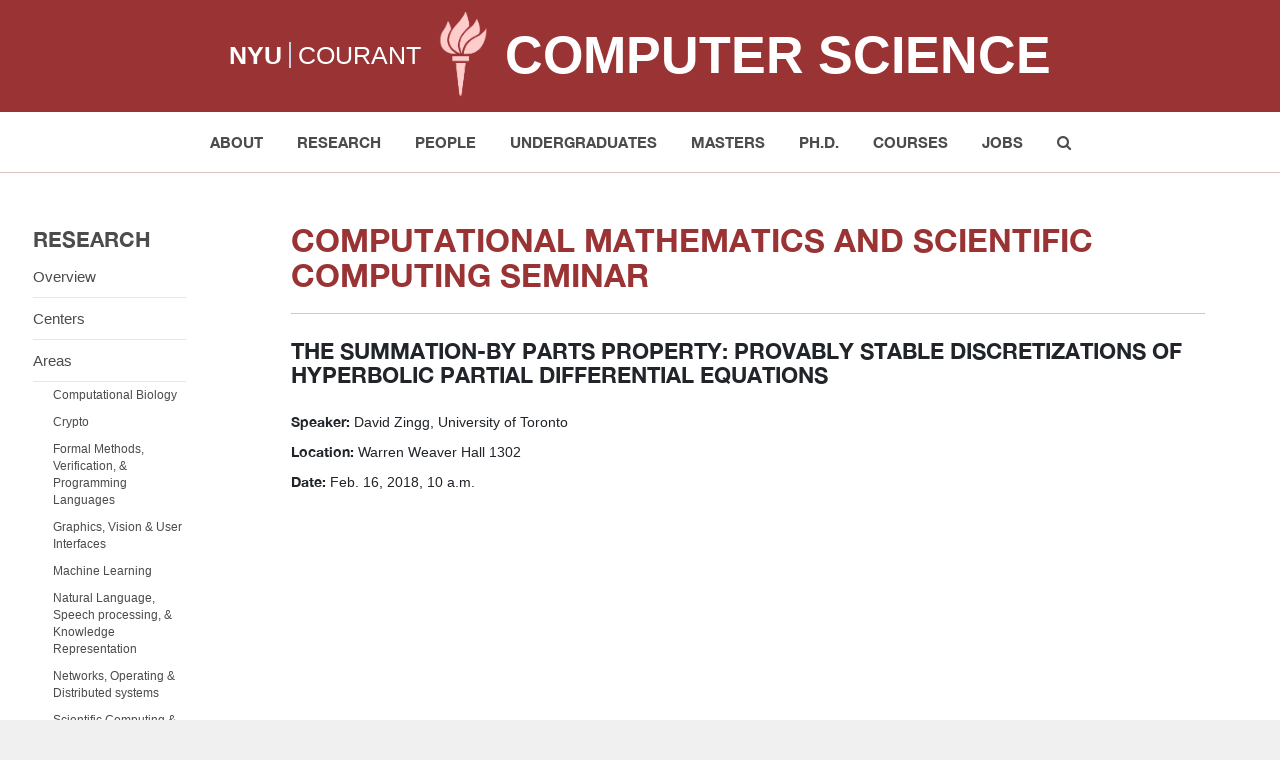

--- FILE ---
content_type: text/html; charset=utf-8
request_url: https://cs.nyu.edu/dynamic/about/news/seminar_event/1055/
body_size: 6980
content:

<!DOCTYPE html>

<html lang="en" data-theme="light">

<head>

    <meta http-equiv="X-UA-Compatible" content="IE=edge">
    <meta charset="utf-8">
    <title>NYU Computer Science Department</title>
    <meta name="description" content="">
    <meta name="viewport" content="width=device-width, initial-scale=1">
    <link href="//maxcdn.bootstrapcdn.com/bootstrap/3.3.0/css/bootstrap.min.css" rel="stylesheet" type="text/css">
    <link rel="stylesheet" href="//maxcdn.bootstrapcdn.com/font-awesome/4.3.0/css/font-awesome.min.css">
    <link rel="stylesheet" href="/static/css/main.css?20180702b" type="text/css">
    <script src="/static/js/vendor/modernizr-2.8.3-respond-1.4.2.min.js"></script>

    <!-- favicon -->
    <link rel="apple-touch-icon" sizes="57x57" href="/home/apple-icon-57x57.png">
    <link rel="apple-touch-icon" sizes="60x60" href="/home/apple-icon-60x60.png">
    <link rel="apple-touch-icon" sizes="72x72" href="/home/apple-icon-72x72.png">
    <link rel="apple-touch-icon" sizes="76x76" href="/home/apple-icon-76x76.png">
    <link rel="apple-touch-icon" sizes="114x114" href="/home/apple-icon-114x114.png">
    <link rel="apple-touch-icon" sizes="120x120" href="/home/apple-icon-120x120.png">
    <link rel="apple-touch-icon" sizes="144x144" href="/home/apple-icon-144x144.png">
    <link rel="apple-touch-icon" sizes="152x152" href="/home/apple-icon-152x152.png">
    <link rel="apple-touch-icon" sizes="180x180" href="/home/apple-icon-180x180.png">
    <link rel="icon" type="image/png" sizes="192x192" href="/home/android-icon-192x192.png">
    <link rel="icon" type="image/png" sizes="32x32" href="/home/favicon-32x32.png">
    <link rel="icon" type="image/png" sizes="96x96" href="/home/favicon-96x96.png">
    <link rel="icon" type="image/png" sizes="16x16" href="/home/favicon-16x16.png">
    <link rel="manifest" href="/home/manifest.json">
    <meta name="msapplication-TileColor" content="#ffffff">
    <meta name="msapplication-TileImage" content="/home/ms-icon-144x144.png">
    <meta name="theme-color" content="#ffffff">

    <script src="//ajax.googleapis.com/ajax/libs/jquery/1.11.2/jquery.min.js"></script>
    <script src="/static/js/preload.js"></script>
    <script>
        $(function () {
            $("#topnav").load("/static/topnav.html", function () {
                setActiveTopNavById();
            });
        });
    </script>

    
    
  <script src="/static/js/preload.js"></script>
  <script>
    $(function(){
      $("#sidenav").load("/static/research/sidenav.html", function(){ setActiveSideNavById(); }); 
    });
  </script>

    <script type="text/javascript" async
            src="https://cdnjs.cloudflare.com/ajax/libs/mathjax/2.7.0/MathJax.js?config=TeX-MML-AM_CHTML">
    </script>

    

</head>
<body>

<div id="topnav"></div>
<div id="wrap">
    
        <div id="main-content"></div>
        
        <div class="container-fluid undergrad has-sidebar">
          <!-- Example row of columns -->
          <div class="row">
            <!-- Start Sidebar -->
            <div class="col-sm-2">
              <div id="sidenav"></div>
            </div>
            <!-- End Sidebar -->
                  
            

    <!-- Start main section -->
    <div class="col-sm-10">
        <div id="main-content" class="inner">
            <h1>Computational Mathematics and Scientific Computing Seminar</h1>
            <hr class="pink hidden-xs">

            <h2>The Summation-by Parts Property: Provably Stable Discretizations of Hyperbolic Partial Differential Equations</h2>
            <p><b>Speaker:</b>
                David Zingg, University of Toronto
            </p>
            <p><b>Location:</b>
                
                    Warren Weaver Hall 1302
                
            </p>
            <p><b>Date:</b>
                
                    Feb. 16, 2018, 10 a.m.
                
            </p>
            

            

            

            

        </div>
    </div>
    <!-- End main section -->



          </div>
        </div> <!-- /container -->

    

    <footer>

        <div class="col-sm-4 col-xs-12">
            <p style="color:#707070;font-size:14px;">
                Computer Science Department at New York University<br/>
                Warren Weaver Hall, Room 305<br/>
                251 Mercer Street, New York, NY 10012<br/>
                <strong><a href="/home/about/contacts.html"
                           style="color:#707070;font-size:14px;">Contact Us</a></strong>
            </p>
        </div>

        <div class="col-sm-4 col-xs-12">
            <p style="color:#707070;font-size:14px;">
                <em>
                    New York University is committed to maintaining an environment that encourages and
                    fosters respect for individual values and appropriate conduct among all persons.
                    In all University spaces—physical and digital—programming, activities, and events
                    are carried out in accordance with applicable law as well as University policy,
                    which includes but is not limited to its
                    <u>
                        <a href="https://www.nyu.edu/about/policies-guidelines-compliance/equal-opportunity/"
                           style="color:#707070;font-size:14px;">Non-Discrimination and Anti-Harassment Policy</a>.
                    </u>
                </em>
            </p>
        </div>

        <div class="col-sm-4 col-xs-12 text-right">
            <p class="nyu-links">
                <a href="http://cims.nyu.edu/" style="color:#707070;font-size:14px;">NYU Courant Institute of
                    Mathematical Sciences</a><br/>
                <a href="http://gsas.nyu.edu/" style="color:#707070;font-size:14px;">NYU Graduate School of Arts &amp;
                    Science</a><br/>
                <a href="http://cas.nyu.edu/" style="color:#707070;font-size:14px;">NYU College of Arts &amp;
                    Science</a><br/>
                <strong><a href="http://www.nyu.edu/accessibility" style="color:#707070;font-size:14px;"
                           title="Digital Accessibility Feedback">Accessibility</a></strong>
            </p>
        </div>

    </footer>

    

</div>

<!-- Scripts -->
<script>window.jQuery || document.write('<script src="/home/js/vendor/jquery-1.11.2.min.js"><\/script>')</script>
<script src="/static/js/vendor/bootstrap.min.js"></script>
<script src="/static/js/main.js"></script>

<!-- Google Analytics -->
<script>
    (function (i, s, o, g, r, a, m) {
        i['GoogleAnalyticsObject'] = r;
        i[r] = i[r] || function () {
            (i[r].q = i[r].q || []).push(arguments)
        }, i[r].l = 1 * new Date();
        a = s.createElement(o),
            m = s.getElementsByTagName(o)[0];
        a.async = 1;
        a.src = g;
        m.parentNode.insertBefore(a, m)
    })(window, document, 'script', '//www.google-analytics.com/analytics.js', 'ga');

    ga('create', 'UA-63794280-2', 'auto');
    ga('send', 'pageview');

</script>




</body>
</html>


--- FILE ---
content_type: text/html; charset=UTF-8
request_url: https://cs.nyu.edu/static/topnav.html
body_size: 8588
content:
<nav class="navbar navbar-default navbar-nyu" aria-label="Main Menu">
          <div class="container-fluid">
            <!-- Brand and toggle get grouped for better mobile display -->
            <div class="navbar-header">
              <a id="skiptomaincontent" href="#main-content">Skip to main content</a>
              <div class="navbar-brand">
                <div><span class="bold"><a href="http://www.nyu.edu">NYU</a></span> <span class="sep">|</span> <a href="http://cims.nyu.edu">COURANT</a></div>
                <div><img src="/static/images/torch.png" alt="" /></div>
                <div><span class="bold large"><a href="/">Computer Science</a></span></div>
              </div>
              <button type="button" class="navbar-toggle collapsed" data-toggle="collapse" data-target="#bs-nyu-navbar-collapse">
                <span class="sr-only">Toggle navigation</span>
                <span class="icon-bar"></span>
                <span class="icon-bar"></span>
                <span class="icon-bar"></span>
              </button>
            </div>

            <!-- Collect the nav links, forms, and other content for toggling -->
            <div class="collapse navbar-collapse" id="bs-nyu-navbar-collapse">
              <ul class="nav navbar-nav">
                <li class="dropdown">
                  <a href="/home/about/" id="nav-about" role="button" aria-expanded="false">About</a>
                  <ul class="dropdown-menu" role="menu">
                    <li><a href="/dynamic/news/">News &amp; Events</a></li>
                    <li><a href="/home/about/directions.html">Directions</a></li>
                    <li><a href="/dynamic/about/contacts/">Contacts</a></li>
                  </ul>
                </li>
                <li class="dropdown">
                  <a href="/dynamic/research/research-overview/" id="nav-research" role="button" aria-expanded="false">Research</a>
                  <ul class="dropdown-menu" role="menu">
                    <li><a href="/dynamic/research/research-overview/">Overview</a></li>
                    <li><a href="/dynamic/research/research-centers/">Centers</a></li>
                    <li><a href="/dynamic/research/areas/">Areas</a></li>
                    <li><a href="/dynamic/people/achievements/" >Faculty Achievements</a></li>
                    <li><a href="/dynamic/reports/" >Theses &amp; Reports</a></li>
                    <li><a href="/dynamic/news/colloquium/" >Colloquium</a></li>
                    <li><a href="/home/research/seminars.html" >Seminars</a></li>
                  </ul>
                </li>
                <li class="dropdown">
                  <a href="/home/people/" id="nav-people" role="button" aria-expanded="false">People</a>
                  <ul class="dropdown-menu" role="menu">
                    <li><a href="/dynamic/people/faculty/">Faculty</a></li>
                    <li><a href="/dynamic/people/researchers/">Researchers</a></li>
                    <li><a href="/dynamic/people/staff/">Administration &amp; Staff</a></li>
                    <li><a href="/dynamic/people/phd_students/">Ph.D. Students</a></li>
                    <li><a href="/home/people/alumni.html" >Alumni</a></li>
                    <li><a href="/home/people/in_memoriam.html" >In Memoriam</a></li>
                    <li>
                      <a href="https://cims.nyu.edu/webapps/directory/?hide_photos=1" target="_blank">
                        Courant Directory (login required)&nbsp;&nbsp;<span class="glyphicon glyphicon-new-window" aria-hidden="true"></span>
                      </a>
                    </li>
                  </ul>
                </li>
                <li class="dropdown">
                  <a href="/dynamic/undergraduates/overview/" id="nav-undergrad" role="button" aria-expanded="false">Undergraduates</a>
                  <ul class="dropdown-menu" role="menu">
                     <li><a href="/dynamic/undergraduates/overview/">Overview</a></li>
                     <li><a href="/dynamic/undergraduates/cs-major/">CS Major</a></li>
                     <li><a href="/dynamic/undergraduates/cs-minor/">CS Minor</a></li>
                     <li class="divider"></li>
                     <li><a href="/dynamic/calendar/undergraduate/">Calendar</a></li>
                     <li><a href="/dynamic/undergraduates/resources/">Resources</a></li>
                     <li><a href="/dynamic/undergraduates/achievements/">Achievements</a></li>
                  </ul>
                </li>
                <li class="dropdown">
                  <a href="/dynamic/masters/prospective-overview/" id="nav-master" role="button" aria-expanded="false">Masters</a>
                  <ul class="dropdown-menu" role="menu">
                    <li><a href="/dynamic/masters/prospective-overview/">Prospective Students</a></li>
                    <li><a href="/dynamic/masters/incoming-overview/">Incoming Students</a></li>
                    <li><a href="/dynamic/masters/current-overview/">Current Students</a></li>
                    <li class="divider"></li>
                    <li><a href="/dynamic/calendar/graduate/">Calendar</a></li>
                    <li><a href="/dynamic/masters/resources/">Resources</a></li>
                    <li><a href="/dynamic/achievements/masters/">Achievements</a></li>
                  </ul>
                </li>

                <li class="dropdown">
                  <a href="/dynamic/phd/index/" id="nav-phd" role="button" aria-expanded="false">PH.D.</a>
                  <ul class="dropdown-menu" role="menu">
                    <li><a href="/dynamic/phd/index/">Overview</a></li>
                    <li><a href="/dynamic/phd/admissions/">Admissions</a></li>
                    <li><a href="/dynamic/phd/degree_requirements/">Degree Requirements</a></li>
                    <li class="divider"></li>
                    <li><a href="/dynamic/calendar/graduate/">Calendar</a></li>
                    <li><a href="/dynamic/phd/resources/">Resources</a></li>
                    <li><a href="/dynamic/achievements/phd/">Achievements</a></li>
                  </ul>
                </li>
                <li class="dropdown">
                  <a href="/home/courses/" id="nav-courses" role="button" aria-expanded="false">Courses</a>
                  <ul class="dropdown-menu" role="menu">
                    <li><a href="/dynamic/courses/catalog/">Course Catalog</a></li>
                    <li><a href="/dynamic/courses/schedule/">Course Schedule</a></li>
                    <li><a href="/dynamic/courses/exams/">Exam Schedule</a></li>
                  </ul>
                </li>
                <li class="dropdown">
                  <a href="/home/jobs/" id="nav-jobs" role="button" aria-expanded="false">Jobs</a>
                  <ul class="dropdown-menu" role="menu">
                    <li><a href="/dynamic/jobs/openings/">Job Openings</a></li>
                    <li><a href="/dynamic/jobs/employers/">Prospective Employers</a></li>
                  </ul>
                </li>
                <li>
                  <a href="#" class="search" title="Search"><i class="fa fa-search"></i></a>
                </li>
              </ul>
              <form class="navbar-form" id="searchform" role="search" method=get action="https://search.nyu.edu/s/search.html" name="search" aria-label="Site Search" style="display: flex; flex-wrap: nowrap; align-items: center; justify-content: center;">
                <div class="form-group form-inline" style="white-space: nowrap;">
                  <input type="hidden" name="collection" value="nyu~ds-cs" />
                  <input type="hidden" name="profile" value="_default_preview" />
                  <div style="display: flex; flex-wrap: nowrap; flex-grow: 1; align-items: center; justify-content: center;">
                    <div style="margin-bottom: 0;">
                      <label for="search-cs" style="margin-bottom: 0;">Search:</label>
                    </div>
                    <div style="flex-grow: 1; padding-left: 10px;">
                      <input id="search-cs" type="text" name="query" class="form-control" placeholder="Keyword" style="width: 100%;">
                    </div>
                  </div>
                </div>
                <div style="padding-left: 10px; display: flex; flex-wrap: nowrap; align-items: center; justify-content: center; margin-bottom: 1px;">
                  <button type="submit" class="btn btn-nyu-search">Submit</button>
                </div>
              </form>
            </div><!-- /.navbar-collapse -->
          </div><!-- /.container-fluid -->
        </nav>




--- FILE ---
content_type: text/html; charset=UTF-8
request_url: https://cs.nyu.edu/static/research/sidenav.html
body_size: 2194
content:
<aside class="sidebar" aria-label="sidebar">
    <h2>Research</h2>
    <ul>
        <li><a id="sidenav-overview" href="/home/research/overview.html">Overview</a></li>
        <li><a id="sidenav-centers" href="/home/research/centers.html">Centers</a></li>
        <li><a id="sidenav-areas" href="/dynamic/research/areas/">Areas</a>
            <ul>
                <li><a id="sidenav-biology" href="/dynamic/research/areas/#biology">Computational Biology</a></li>
                <li><a id="sidenav-crypto" href="/dynamic/research/areas/#crypto">Crypto</a></li>
                <li><a id="sidenav-verification" href="/dynamic/research/areas/#verification">Formal Methods,
                    Verification, &amp; Programming Languages</a></li>
                <li><a id="sidenav-graphics" href="/dynamic/research/areas/#graphics_vision_and_ui">Graphics, Vision
                    &amp; User Interfaces</a></li>
                <li><a id="sidenav-learning" href="/dynamic/research/areas/#learning">Machine Learning</a></li>
                <li><a id="sidenav-nlp" href="/dynamic/research/areas/#nlp">Natural Language, Speech processing, &amp;
                    Knowledge Representation</a>
                </li>
                <li><a id="sidenav-systems" href="/dynamic/research/areas/#systems">Networks, Operating &amp;
                    Distributed systems</a></li>
                <li><a id="sidenav-sci" href="/dynamic/research/areas/#sci">Scientific Computing &amp; Scientific
                    Machine Learning</a></li>
                <li><a id="sidenav-security" href="/dynamic/research/areas/#security">Security &amp; Privacy</a></li>
                <li><a id="sidenav-theory" href="/dynamic/research/areas/#theory">Theory &amp; Algorithms</a></li>
            </ul>
        </li>
        <li><a id="sidenav-achievements" href="/dynamic/people/achievements/">Faculty Achievements</a></li>
        <li><a id="sidenav-reports" href="/dynamic/reports/">Theses &amp; Reports</a></li>
        <li><a id="sidenav-colloquium" href="/dynamic/news/colloquium/">Colloquium</a></li>
        <li><a id="sidenav-seminars" href="/home/research/seminars.html">Seminars</a></li>
        <li><a id="sidenav-langone" href="/dynamic/research/langone-opportunities/">Langone Opportunities</a></li>
    </ul>
</aside>



--- FILE ---
content_type: text/css
request_url: https://cs.nyu.edu/static/css/main.css?20180702b
body_size: 37797
content:
.black {
    color: black;
}

.red {
    color: #9a3334;
}

.alpha {
    padding-left: 0;
}

.omega {
    padding-right: 0;
}

@font-face {
    font-family: "Helvetica Neue";
    font-style: normal;
    font-weight: normal;
    src: url("/home/fonts/HelveticaNeueLight.eot?#iefix") format("embedded-opentype"), url("/home/fonts/HelveticaNeueLight.woff2") format("woff2"), url("/home/fonts/HelveticaNeueLight.woff") format("woff"), url("/home/fonts/HelveticaNeueLight.ttf") format("truetype"), url("/home/fonts/HelveticaNeueLight.svg#Helvetica Neue") format("svg");
}

@font-face {
    font-family: "Helvetica Neue";
    font-style: normal;
    font-weight: bold;
    src: url("/home/fonts/HelveticaNeueBold.eot?#iefix") format("embedded-opentype"), url("/home/fonts/HelveticaNeueBold.woff2") format("woff2"), url("/home/fonts/HelveticaNeueBold.woff") format("woff"), url("/home/fonts/HelveticaNeueBold.ttf") format("truetype"), url("/home/fonts/HelveticaNeueBold.svg#Helvetica Neue") format("svg");
}

.heading-with-bg {
    font-weight: bold;
    color: #9a3334;
    background-color: #e6e6e6;
    font-family: inherit;
    line-height: inherit;
    text-transform: uppercase;
    padding: 5px 15px;
    margin-top: 0;
    margin-bottom: +20px;
    margin-left: -15px;
    margin-right: -15px;
}

@media screen and (max-width: 768px) {
    .heading-with-bg {
        font-size: 20px;
    }
}

@media screen and (min-width: 1024px) {
    .heading-with-bg {
        font-size: 29px;
    }
}

.tableheader {
    margin-top: 5px;
    margin-bottom: 15px;
}

.expandable {
    margin-top: 15px;
    margin-bottom: 5px;
}

h2 {
    font-size: 20px;
    text-transform: uppercase;
    padding: 5px 15px;
    margin-top: 0;
    margin-bottom: +20px;
    margin-left: -15px;
    margin-right: -15px;
}

h3 {
    font-size: 17px;
    color: black;
    text-transform: uppercase;
    margin: 5px 0;
}

h3 a {
    color: black;
}

a {
    color: #4B759A;
    text-decoration: none;
}

a:hover {
    color: #20638C;
    text-decoration: none;
}

.bold {
    font-weight: bold;
}

.uppercase {
    text-transform: uppercase;
}

.btn-nyu {
    background-color: white;
    text-align: center;
    color: #4c4c4c;
    font-size: 15px;
    border-radius: 0;
    padding: 6px 25px;
    border-color: #e0c0c1;
    -webkit-transition: all 0.5s ease-out;
    -moz-transition: all 0.5s ease-out;
    transition: all 0.5s ease-out;
}

.btn-nyu:hover, .btn-nyu.active {
    background-color: #f0f0f0;
    border-color: #f0f0f0;
    color: black;
}

@media (min-width: 768px) {
    .btn-nyu.back-left {
        margin-left: -15px;
    }
}

.active .btn-nyu {
    background-color: #f0f0f0;
    border-color: #f0f0f0;
    color: black;
}

.btn-nyu-search {
    background-color: #e9e9e9;
    text-align: center;
    color: #4c4c4c;
    font-size: 15px;
    border-radius: 0;
    padding: 6px 25px;
    border-color: #e0c0c1;
    -webkit-transition: all 0.5s ease-out;
    -moz-transition: all 0.5s ease-out;
    transition: all 0.5s ease-out;
}

.btn-nyu-search:hover, .btn-nyu-search.active {
    background-color: #f0f0f0;
    border-color: #f0f0f0;
    color: black;
}

@media (min-width: 768px) {
    .btn-nyu-search.back-left {
        margin-left: -15px;
    }
}

.active .btn-nyu-search {
    background-color: #f0f0f0;
    border-color: #f0f0f0;
    color: black;
}

span.arrow {
    font-size: 60%;
    vertical-align: middle;
}

body, html {
    margin: 0;
    padding: 0;
    height: 100%;
    width: 100%;
}

body {
    background-color: #f0f0f0;
    font-family: Helvetica, sans-serif;
    font-size: 14px;
    color: #212529;
}

@media screen and (max-width: 768px) {
    body {
        font-size: 13px;
    }
}

h1, h2, h3, b {
    font-family: 'Helvetica Neue', Helvetica, sans-serif;
}

h1, h2, h3, h4 {
    font-weight: bold;
}

h2 {
    margin-top: 15px;
}

@media screen and (min-width: 1024px) {
    h2 {
        font-size: 22px;
    }
}

@media screen and (max-width: 768px) {
    h2 {
        font-size: 18px;
    }
}

h4 {
    margin-top: +15px;
    font-size: 14px;
    text-transform: uppercase;
    color: #9a3334;
}

h4 a {
    color: #9a3334;
    text-decoration: none;
}

.col-xs-15,
.col-sm-15,
.col-md-15,
.col-lg-15 {
    position: relative;
    min-height: 1px;
    padding-right: 10px;
    padding-left: 10px;
}

.col-xs-15 {
    width: 20%;
    float: left;
}

@media (min-width: 768px) {
    .col-sm-15 {
        width: 20%;
        float: left;
    }
}

@media (min-width: 992px) {
    .col-md-15 {
        width: 20%;
        float: left;
    }
}

@media (min-width: 1200px) {
    .col-lg-15 {
        width: 20%;
        float: left;
    }
}

.navbar-nyu .navbar-nav {
    font-family: 'Helvetica Neue', Helvetica, sans-serif;
}

.navbar-nyu .navbar-nav .dropdown:hover {
    background: #e6e6e6;
}

.navbar-nyu .navbar-nav .dropdown:hover .dropdown-menu {
    position: relative;
    float: none;
    border-radius: 0;
    -webkit-transition: all .25s ease-out;
    -moz-transition: all .25s ease-out;
    -o-transition: all .25s ease-out;
    transition: all .25s ease-out;
}

@media all and (min-width: 768px) {
    .navbar-nyu .navbar-nav .dropdown:hover .dropdown-menu {
        display: block;
        position: absolute;
        float: left;
    }
}

.navbar-nyu .navbar-nav .dropdown:hover .dropdown-menu.opened {
    display: block;
}

.navbar-nyu .navbar-nav .dropdown-menu > li > a {
    font-family: Helvetica, sans-serif;
}

.events .event-name {
    /* font-family: 'Helvetica Neue', Helvetica, sans-serif; */
    font-family: Arial, sans-serif;
}

.btn-nyu {
    font-family: 'Helvetica Neue', Helvetica, sans-serif;
}

.italic {
    font-style: italic;
}

.display-inline {
    display: inline-block;
    float: none;
    margin-left: -.125em;
    margin-right: -.125em;
    vertical-align: top;
}

#topnav {
    max-width: 1400px;
    margin: 0 auto;
    background-color: white;
    padding: 0;
}

#wrap {
    max-width: 1400px;
    margin: 0 auto;
    background-color: white;
    padding: 0;
}

@media (min-width: 768px) {
    #wrap {
        padding: 0 30px;
    }
}

@media only screen and (min-width: 992px) {
    .border-left {
        border-left: 1px solid #e0c0c1;
        padding-left: 30px;
    }

    .border-right {
        border-right: 1px solid #e0c0c1;
        padding-right: 30px;
    }
}

hr.red {
    border-color: #9a3334;
}

hr.pink {
    border-color: #e0c0c1;
}

.pagination {
    border-radius: 0;
    border-color: transparent;
}

.pagination li a {
    border: 0px solid;
    color: #4c4c4c;
}

.pagination li a:hover {
    color: #20638C;
    background-color: transparent;
}

.has-sidebar h1 {
    text-transform: uppercase;
    font-size: 32px;
    color: #9a3334;
    display: none;
}

.has-sidebar .inner {
    padding: 15px 0px;
}

@media screen and (min-width: 768px) {
    .has-sidebar {
        margin-left: -30px;
        margin-right: -30px;
        border-left: 3px solid white;
    }

    .has-sidebar .inner {
        padding: 50px 60px;
    }

    .has-sidebar h1 {
        display: block;
        margin-top: 0;
    }
}

ul.square-bullets {
    list-style-type: square;
    color: #9a3334;
}

ul.square-bullets li span, ul.square-bullets li p {
    color: black;
}

ul.no-indent {
    margin: 0 0 15px 15px;
    padding: 0;
}

.heading {
    margin-top: +20px;
    font-size: 16px;
}

.hero-image {
    margin: 0 auto 30px;
}

.expanded {
    display: none;
}

.hidden-off-screen {
    position: absolute;
    left: -10000px;
    top: auto;
    width: 1px;
    height: 1px;
    overflow: hidden;
}

.home {
    max-width: 1200px;
    margin: 0 auto;
    padding-bottom: 30px;
    color: #212529;
}

.home ul {
    list-style-type: none;
    margin: 0px 0px 15px 0px;
    padding: 0;
}

.home ul.research-areas li, .home ul.research-centers li {
    margin: 3px 0px;
}

.home ul.research-areas li a, .home ul.research-centers li a {
    color: black;
}

.home ul.news-and-highlights li {
    margin: 0px 0px 15px 0px;
}

.about .map {
    float: none;
    clear: both;
    width: 100%;
    overflow: hidden;
    text-align: center;
}

.about .map > div {
    width: auto;
    margin: 10px auto;
}

@media (min-width: 640px) {
    .about .map > div {
        float: left;
        margin-right: 5%;
        width: 45%;
        max-width: 318px;
    }

    .about .map > div.google-maps {
        position: relative;
        padding-bottom: 65.25%;
        margin-bottom: -65.25%;
        padding-top: 30px;
        height: 0;
        overflow: hidden;
    }

    .about .map > div.google-maps iframe {
        top: 0;
        left: 0;
        position: absolute;
        width: 100%;
        max-width: 318px;
        height: 100%;
        max-height: 318px;
    }
}

.about .map > div img {
    max-width: 100%;
    height: auto;
}

.about .contacts {
    list-style-type: none;
    margin: 0 0 60px 0px;
    padding: 0;
}

.about .contacts li {
    border-bottom: 1px solid #e0c0c1;
    padding: 10px 0px;
    overflow: hidden;
}

.about .contacts li p {
    padding: 0px 5px 0px 0px;
    margin: 0px 0px 2px 0px;
}

.research .centers {
    margin-right: -10px;
    margin-left: -10px;
}

.research .centers > div {
    margin-bottom: 15px;
}

.research .centers > div a {
    display: block;
    margin-left: -5px;
    margin-right: -5px;
}

.research .centers > div p {
    margin: 15px 0;
}

.research .centers > div img {
    border: 1px solid #e6e6e6;
    border-radius: 4px;
    padding: 5px;
}

.research .colloquium .events {
    margin-left: -45px;
}

@media (min-width: 768px) {
    .research .colloquium .events {
        margin-left: -25px;
    }
}

.research .areas .faculty > div img {
    width: 100%;
    height: auto;
}

.people .people-nav {
    border-radius: 0;
    background: none;
    border: 0px;
}

.people .people-nav > ul, .people .people-nav .navbar-nav {
    margin-left: 0 !important;
    margin-right: 0 !important;
}

.people .people-nav .navbar-form {
    border: none;
}

.people .people-nav div > ul {
    width: 100%;
}

.people .people-nav div > ul > li {
    width: 100%;
}

@media (min-width: 640px) {
    .people .people-nav div > ul > li {
        width: 33%;
        display: inline-block;
    }
}

.people .people-nav div > ul > li > a {
    text-decoration: none;
}

.people .people-nav div > ul > li.dropdown .dropdown-toggle {
    border: 1px solid #9a3334;
    margin: 8px;
    padding-top: 6px;
    padding-bottom: 6px;
    padding-right: 25px;
    font-size: 18px;
    color: black;
    white-space: nowrap;
    overflow: hidden;
    text-overflow: ellipsis;
    background: none;
}

.people .people-nav div > ul > li.dropdown .dropdown-toggle.open {
    background: none;
}

@media (min-width: 768px) {
    .people .people-nav div > ul > li.dropdown .dropdown-toggle {
        font-size: 16px;
    }
}

@media (min-width: 860px) {
    .people .people-nav div > ul > li.dropdown .dropdown-toggle {
        font-size: 18px;
    }
}

.people .people-nav div > ul > li.dropdown .dropdown-toggle .caret {
    position: absolute;
    right: 10px;
    top: 45%;
    color: #9a3334;
    border-left: 9px solid transparent;
    border-right: 9px solid transparent;
    border-top: 9px solid #9a3334;
}

.people .people-nav div > ul > li.dropdown .dropdown-menu {
    width: 93.6%;
    left: 3.2%;
    top: 83%;
}

.people .people-nav div > ul > li.dropdown .dropdown-menu a {
    text-decoration: none;
    white-space: normal;
}

.people .people-nav div > ul > li form {
    padding: 0;
    margin: 8px;
}

@media (min-width: 640px) {
    .people .people-nav div > ul > li form {
        width: 100%;
    }
}

.people .people-nav div > ul > li form .form-group {
    width: 100%;
}

.people .people-nav div > ul > li form input {
    border-radius: 0;
    border-color: #9a3334;
}

@media (min-width: 640px) {
    .people .people-nav div > ul > li form input {
        width: 100%;
        padding: 0px;
        text-indent: 12px;
    }
}

.people .alpha-listing {
    background: #fafafa;
    padding-top: 15px;
    padding-bottom: 15px;
}

.people .alpha-listing p {
    margin: 0;
}

.people .alpha-listing p.bold {
    padding-left: 10px;
}

.people .alpha-listing .navbar-text {
    width: 100%;
    padding: 0;
    margin-left: 0;
    margin-right: 0;
}

.people .alpha-listing .navbar-text a {
    width: 3.25%;
    text-align: center;
    display: inline-block;
    color: black;
}

.people .alpha-listing .navbar-text a.active, .people .alpha-listing .navbar-text a:hover {
    color: #20638C;
}

.people .people-listing {
    list-style-type: none;
    margin: 0;
    padding: 0;
}

@media (min-width: 768px) {
    .people .people-listing {
        margin: 0 -15px;
    }
}

.people .people-listing li {
    float: none;
    display: inline-block;
    margin: 20px -.125em;
    vertical-align: top;
}

.courses .info {
    margin-top: 3em;
}

.courses .courses-nav {
    border-radius: 0;
    background: none;
    border: 0px;
}

.courses .courses-nav > ul, .courses .courses-nav .navbar-nav {
    margin-left: 0 !important;
    margin-right: 0 !important;
}

.courses .courses-nav .navbar-form {
    border: none;
}

.courses .courses-nav div > ul {
    width: 100%;
}

.courses .courses-nav div > ul > li {
    width: 100%;
}

@media (min-width: 640px) {
    .courses .courses-nav div > ul > li {
        width: 33%;
        display: inline-block;
    }
}

.courses .courses-nav div > ul > li a {
    text-decoration: none;
}

.courses .courses-nav div > ul > li.dropdown .dropdown-toggle {
    border: 1px solid #9a3334;
    margin: 8px;
    padding-top: 6px;
    padding-bottom: 6px;
    font-size: 18px;
    color: black;
    background: none;
}

.courses .courses-nav div > ul > li.dropdown .dropdown-toggle.open {
    background: none;
}

@media (min-width: 768px) {
    .courses .courses-nav div > ul > li.dropdown .dropdown-toggle {
        font-size: 16px;
    }
}

@media (min-width: 860px) {
    .courses .courses-nav div > ul > li.dropdown .dropdown-toggle {
        font-size: 18px;
    }
}

.courses .courses-nav div > ul > li.dropdown .dropdown-toggle .caret {
    position: absolute;
    right: 10px;
    top: 45%;
    color: #9a3334;
    border-left: 9px solid transparent;
    border-right: 9px solid transparent;
    border-top: 9px solid #9a3334;
}

.courses .courses-nav div > ul > li.dropdown .dropdown-menu {
    width: 93.6%;
    left: 3.2%;
    top: 83%;
}

.courses .courses-nav div > ul > li.dropdown .dropdown-menu a {
    text-decoration: none;
}

.courses .courses-nav div > ul > li form {
    padding: 0;
    margin: 8px;
}

@media (min-width: 640px) {
    .courses .courses-nav div > ul > li form {
        width: 100%;
    }
}

.courses .courses-nav div > ul > li form .form-group {
    width: 100%;
}

.courses .courses-nav div > ul > li form input {
    border-radius: 0;
    border-color: #9a3334;
}

@media (min-width: 640px) {
    .courses .courses-nav div > ul > li form input {
        width: 100%;
        padding: 0px;
        text-indent: 12px;
    }
}

.courses .courses-listing {
    list-style-type: none;
    margin: 0;
    padding: 0;
}

.courses .courses-listing li {
    margin-bottom: 50px;
}

.courses .courses-listing li p {
    margin: 0 0 5px 0;
}

.schedule .schedule-nav {
    border-radius: 0;
    background: none;
    border: 0px;
}

.schedule .schedule-nav > ul, .schedule .schedule-nav .navbar-nav {
    margin-left: 0 !important;
    margin-right: 0 !important;
}

.schedule .schedule-nav .navbar-form {
    border: none;
}

.schedule .schedule-nav div > ul {
    width: 100%;
}

.schedule .schedule-nav div > ul > li {
    width: 100%;
}

@media (min-width: 640px) {
    .schedule .schedule-nav div > ul > li {
        width: 33%;
        display: inline-block;
    }
}

.schedule .schedule-nav div > ul > li a {
    text-decoration: none;
}

.schedule .schedule-nav div > ul > li.dropdown .dropdown-toggle {
    border: 1px solid #9a3334;
    margin: 8px;
    padding-top: 6px;
    padding-bottom: 6px;
    font-size: 18px;
    color: black;
    background: none;
}

.schedule .schedule-nav div > ul > li.dropdown .dropdown-toggle.open {
    background: none;
}

@media (min-width: 768px) {
    .schedule .schedule-nav div > ul > li.dropdown .dropdown-toggle {
        font-size: 16px;
    }
}

@media (min-width: 860px) {
    .schedule .schedule-nav div > ul > li.dropdown .dropdown-toggle {
        font-size: 18px;
    }
}

.schedule .schedule-nav div > ul > li.dropdown .dropdown-toggle .caret {
    position: absolute;
    right: 10px;
    top: 45%;
    color: #9a3334;
    border-left: 9px solid transparent;
    border-right: 9px solid transparent;
    border-top: 9px solid #9a3334;
}

.schedule .schedule-nav div > ul > li.dropdown .dropdown-menu {
    width: 93.6%;
    left: 3.2%;
    top: 83%;
    max-height: 200px;
    overflow-y: auto;
}

.schedule .schedule-nav div > ul > li form {
    padding: 0;
    margin: 8px;
}

@media (min-width: 640px) {
    .schedule .schedule-nav div > ul > li form {
        width: 100%;
    }
}

.schedule .schedule-nav div > ul > li form .form-group {
    width: 100%;
}

.schedule .schedule-nav div > ul > li form input {
    border-radius: 0;
    border-color: #9a3334;
}

@media (min-width: 640px) {
    .schedule .schedule-nav div > ul > li form input {
        width: 100%;
        padding: 0px;
        text-indent: 12px;
    }
}

.schedule .schedule-listing {
    list-style-type: none;
    margin: 0;
    padding: 0;
}

.schedule .schedule-listing li {
    margin-bottom: 15px;
    padding-bottom: 15px;
    border-bottom: 1px solid #e6e6e6;
}

.schedule .schedule-listing li p {
    margin: 0 0 5px 0;
}

.undergrad .calendar {
    list-style-type: none;
    margin: 0 0 60px 0px;
    padding: 0;
    border-top: 1px solid #e0c0c1;
}

.undergrad .calendar li {
    border-bottom: 1px solid #e0c0c1;
    padding: 10px 0px;
    overflow: hidden;
}

.undergrad .calendar li p {
    padding: 0px 5px 0px 0px;
    margin: 0px 0px 2px 0px;
}

.undergrad .student_groups > div {
    margin-bottom: 15px;
}

.navbar-nyu {
    margin: 0 auto;
    border-radius: 0;
    border: none;
    background-color: #9a3334;
}

@media (min-width: 768px) {
    .navbar-nyu {
        background-color: white;
        border-bottom: 1px solid #e0c0c1;
    }
}

.navbar-nyu .container-fluid {
    padding-left: 15px;
    padding-right: 15px;
}

@media (min-width: 768px) {
    .navbar-nyu .container-fluid {
        padding: 0;
    }
}

.navbar-nyu #searchform {
    height: 0;
    overflow: hidden;
    position: absolute;
    bottom: 0px;
    left: 0;
    right: 0;
    text-align: center;
    background: #fff;
    background: rgba(255, 255, 255, 0.95);
    z-index: 100;
    line-height: 50px;
    max-width: 100%;
    border: none;
    margin: 0 auto;
    -webkit-transition: all 0.5s ease-out;
    -moz-transition: all 0.5s ease-out;
    transition: all 0.5s ease-out;
    padding: 0 15px;
}

.navbar-nyu #searchform.toggled {
    display: block;
    bottom: -50px;
    height: 50px;
    border-bottom: 1px solid #f0f0f0;
}

.navbar-nyu #searchform .form-group {
    display: inline-block !important;
    width: 75%;
}

.navbar-nyu #searchform .form-group input, .navbar-nyu #searchform .form-group input:focus {
    height: 33px;
    margin-top: -2px;
    border-radius: 0;
    border: 0;
    outline: 0;
    background: #fff;
    border: 1px solid #ccc;
    -webkit-appearance: none;
    box-shadow: 0 1px 1px rgba(0, 0, 0, 0) inset, 0 0 0 rgba(126, 239, 104, 0);
    outline: 0 none;
}

.navbar-nyu #searchform button {
    border: 0;
}

.navbar-nyu .navbar-header {
    background-color: #9a3334;
    color: white;
    float: none;
    text-align: center;
}

@media (min-width: 768px) {
    .navbar-nyu .navbar-header {
        width: 100%;
    }
}

.navbar-nyu .navbar-header .navbar-brand {
    text-transform: uppercase;
    color: white;
    padding: 15px 0;
    position: absolute;
    top: 0;
    left: 10px;
    text-align: left;
    font-size: 12px;
}

@media (min-width: 768px) {
    .navbar-nyu .navbar-header .navbar-brand {
        padding: 15px 0;
    }
}

.navbar-nyu .navbar-header .navbar-brand a {
    text-decoration: none;
    color: white;
}

.navbar-nyu .navbar-header .navbar-brand > div {
    display: inline-block;
    vertical-align: middle;
    margin: -3px 5px 0 5px;
    text-align: center;
}

.navbar-nyu .navbar-header .navbar-brand > div > img {
    display: inline-block;
    max-height: 85px;
    width: auto;
    margin-right: -10px;
    margin-left: -10px;
}

@media (min-width: 768px) {
    .navbar-nyu .navbar-header .navbar-brand > div > img {
        margin-right: 0px;
        margin-left: 0px;
    }
}

.navbar-nyu .navbar-header .navbar-brand .sep {
    text-indent: -99999px;
    display: inline-block;
    border-left: 1px solid #c4d1e1;
    padding: 0;
}

@media (min-width: 768px) {
    .navbar-nyu .navbar-header .navbar-brand .sep {
        padding: 3px 0;
        border-left: 2px solid #c4d1e1;
    }
}

@media all and (min-width: 360px) {
    .navbar-nyu .navbar-header .navbar-brand {
        font-size: 15px;
    }
}

@media all and (min-width: 480px) {
    .navbar-nyu .navbar-header .navbar-brand {
        font-size: 17px;
    }
}

@media all and (min-width: 768px) {
    .navbar-nyu .navbar-header .navbar-brand {
        font-size: 12px;
    }
}

.navbar-nyu .navbar-header .navbar-brand h1 {
    margin: 0;
    padding: 0;
    font-family: inherit;
}

.navbar-nyu .navbar-header .navbar-brand .large {
    font-size: 12px;
}

@media all and (min-width: 360px) {
    .navbar-nyu .navbar-header .navbar-brand .large {
        font-size: 15px;
    }
}

@media all and (min-width: 480px) {
    .navbar-nyu .navbar-header .navbar-brand .large {
        font-size: 17px;
    }
}

@media all and (min-width: 768px) {
    .navbar-nyu .navbar-header .navbar-brand .large {
        font-size: 12px;
    }
}

.navbar-nyu .navbar-header .navbar-brand img {
    height: 23px;
    width: auto;
}

@media (min-width: 768px) {
    .navbar-nyu .navbar-header .navbar-brand {
        position: relative;
        top: initial;
        left: initial;
        text-align: center;
        font-size: 20px;
        margin: 0 auto;
        height: auto;
        width: 100%;
    }

    .navbar-nyu .navbar-header .navbar-brand .large {
        font-size: 40px;
        line-height: 40px;
    }

    .navbar-nyu .navbar-header .navbar-brand img {
        height: 45px;
        width: auto;
    }
}

@media (min-width: 960px) {
    .navbar-nyu .navbar-header .navbar-brand {
        position: relative;
        top: initial;
        left: initial;
        text-align: center;
        font-size: 25px;
    }

    .navbar-nyu .navbar-header .navbar-brand .large {
        font-size: 52px;
        line-height: 52px;
    }

    .navbar-nyu .navbar-header .navbar-brand img {
        height: 85px;
        width: auto;
    }
}

.navbar-nyu .navbar-header #skiptomaincontent {
    background: #3dbbdb;
    border-top: 1px solid white;
    border-right: 1px solid white;
    border-bottom: 1px solid white;
    color: #000;
    font-weight: 700;
    left: -1000px;
    overflow: hidden;
    padding-top: 10px;
    padding-right: 0;
    padding-bottom: 10px;
    padding-left: 0;
    position: absolute;
    text-decoration: none;
    text-transform: uppercase;
    top: 18px;
    white-space: nowrap;
    width: 0;
    z-index: 9999;
    -webkit-transition-property: width, padding, left;
    transition-property: width, padding, left;
    -webkit-transition-duration: .2s, .2s, 0s;
    transition-duration: .2s, .2s, 0s;
    -webkit-transition-timing-function: ease-out;
    transition-timing-function: ease-out;
    -webkit-transition-delay: 0s, 0s, .2s;
    transition-delay: 0s, 0s, .2s;
}

@media (max-width: 767px) {
    .navbar-nyu .navbar-header #skiptomaincontent {
        border: none;
        padding: 0;
        line-height: 50px;
        top: 0;
        bottom: 0;
    }
}

.navbar-nyu .navbar-header #skiptomaincontent:focus {
    left: 0px;
    outline: 0;
    padding-left: 10px;
    padding-right: 10px;
    width: 190px;
    -webkit-transition: padding .1s ease-in;
    transition: padding .1s ease-in;
    -webkit-transition: width .1s ease-in;
    transition: width .1s ease-in;
}

.navbar-nyu .navbar-nav {
    text-align: center;
    float: none;
    margin: 0 auto;
}

@media (min-width: 768px) {
    .navbar-nyu .navbar-nav > li {
        float: none;
        display: inline-block;
    }
}

.navbar-nyu .navbar-nav > li > a {
    text-transform: uppercase;
    font-size: 15px;
    color: #4c4c4c;
    text-decoration: none;
    font-weight: bold;
    text-align: left;
    padding: 10px 15px;
}

.navbar-nyu .navbar-nav > li > a.active {
    color: #9a3334;
}

.navbar-nyu .navbar-nav > li > a.dropdown-toggle {
    margin-right: -15px;
    margin-left: -15px;
    padding-left: 15px;
    padding-right: 15px;
}

@media (min-width: 768px) {
    .navbar-nyu .navbar-nav > li > a {
        font-size: 12px;
        padding: 14px 9px;
        text-align: center;
    }

    .navbar-nyu .navbar-nav > li > a.dropdown-toggle {
        margin-right: 0px;
        margin-left: 0px;
        padding: 14px 9px;
    }
}

@media (min-width: 960px) {
    .navbar-nyu .navbar-nav > li > a {
        font-size: 14px;
        padding: 14px 12px;
    }

    .navbar-nyu .navbar-nav > li > a.dropdown-toggle {
        padding: 14px 12px;
    }
}

@media (min-width: 1200px) {
    .navbar-nyu .navbar-nav > li > a {
        font-size: 15px;
        padding: 20px 15px;
    }

    .navbar-nyu .navbar-nav > li > a.dropdown-toggle {
        padding: 20px 15px;
    }
}

.navbar-nyu .navbar-nav .dropdown-menu > li > a {
    text-decoration: none;
    padding: 3px 15px;
}

@media (min-width: 768px) {
    .navbar-nyu .navbar-nav .dropdown-menu > li > a {
        padding: 3px 20px;
    }
}

.navbar-nyu .navbar-nav .dropdown-menu-fullwidth {
    width: 100%;
    min-width: auto;
}

.navbar-nyu .navbar-toggle {
    position: relative;
    float: right;
    padding: 9px 10px;
    margin-top: 8px;
    margin-right: 5px;
    margin-bottom: 8px;
    background-color: transparent;
    background-image: none;
    border: 0px solid transparent;
    border-radius: 0px;
}

.navbar-nyu .navbar-toggle .icon-bar {
    background-color: white;
}

.navbar-nyu .navbar-toggle:hover {
    background-color: transparent;
}

.navbar-nyu .navbar-toggle:hover .icon-bar {
    background-color: black;
}

.navbar-nyu .navbar-collapse {
    background-color: #e0c0c1;
    border-color: #e0c0c1;
    padding-left: 0;
    padding-right: 0;
}

@media all and (min-width: 768px) {
    .navbar-nyu .navbar-collapse {
        background-color: white;
        padding-left: 15px;
        padding-right: 15px;
    }
}

footer {
    color: #bbbbbb;
    border-top: 1px solid #e0c0c1;
    padding-top: 30px;
    padding-bottom: 15px;
    background-color: white;
    overflow: hidden;
    margin: 0 0px;
    font-size: 12px;
}

@media (min-width: 768px) {
    footer {
        margin: 0 -30px;
    }
}

footer a {
    color: #bbbbbb;
}

@media (max-width: 767px) {
    footer p.nyu-links {
        text-align: left;
    }
}

footer ul.social {
    list-style-type: none;
    margin: 0;
    padding: 0;
    text-align: center;
    display: block;
}

@media (min-width: 768px) {
    footer ul.social {
        text-align: right;
        display: inline-block;
    }
}

footer ul.social li {
    float: none;
    display: inline-block;
    margin: 0 5px;
    height: 29px;
    width: 29px;
    text-align: center;
    font-size: 19px;
    line-height: 29px;
}

@media (min-width: 768px) {
    footer ul.social li {
        float: left;
        display: block;
    }
}

footer ul.social li a {
    color: white;
    border-radius: 50%;
    display: block;
    background-color: #bbbbbb;
    -webkit-transition: background-color .25s ease-out;
    -moz-transition: background-color .25s ease-out;
    -ms-transition: background-color .25s ease-out;
    -o-transition: background-color .25s ease-out;
    transition: background-color .25s ease-out;
}

footer ul.social li a:hover {
    background-color: #4c4c4c;
}

#nyu-home-carousel {
    max-width: 1200px;
    margin: 15px auto 0;
    position: relative;
}

@media all and (min-width: 768px) {
    #nyu-home-carousel {
        margin: 0 auto;
    }
}

#nyu-home-carousel .carousel-inner {
    max-width: 100%;
    margin: 0 auto;
}

@media all and (max-width: 767px) and (orientation: portrait) {
    #nyu-home-carousel .carousel-inner .item img {
        max-width: 150%;
        margin-left: -25%;
    }
}

#nyu-home-carousel .carousel-caption {
    position: absolute;
    left: 0;
    right: 0;
    bottom: 0;
    background-color: rgba(255, 255, 255, 0.7);
    text-align: left;
    color: #9a3334;
    padding: 10px;
    text-shadow: 0 1px 1px rgba(0, 0, 0, 0.3);
}

@media (min-width: 768px) {
    #nyu-home-carousel .carousel-caption {
        padding: 15px;
        text-shadow: 0 1px 2px rgba(0, 0, 0, 0.6);
    }
}

#nyu-home-carousel .carousel-caption h2 {
    text-transform: uppercase;
    margin: 0;
    padding: 0;
    font-size: 14px;
}

@media (min-width: 768px) {
    #nyu-home-carousel .carousel-caption h2 {
        font-size: 20px;
    }
}

@media (min-width: 960px) {
    #nyu-home-carousel .carousel-caption h2 {
        font-size: 24px;
    }
}

#nyu-home-carousel .carousel-caption p {
    display: none;
    margin-bottom: 0;
    text-shadow: 0 1px 1px rgba(0, 0, 0, 0.3);
}

@media (min-width: 768px) {
    #nyu-home-carousel .carousel-caption p {
        display: block;
        font-size: 16px;
    }
}

@media (min-width: 960px) {
    #nyu-home-carousel .carousel-caption p {
        font-size: 20px;
    }
}

#nyu-home-carousel .carousel-indicators {
    position: relative;
    bottom: initial;
    margin-top: 20px;
}

#nyu-home-carousel .carousel-indicators li {
    border-radius: 0;
    border: none;
    background-color: #e6e6e6;
    margin: 0;
}

#nyu-home-carousel .carousel-indicators li.active {
    background-color: #9a3334;
    border: none;
    width: 10px;
    height: 10px;
}

#nyu-home-carousel .carousel-indicators li > a {
    text-decoration: none;
}

#nyu-home-carousel .carousel-control {
    background: none;
    color: #9a3334;
    text-align: left;
}

#nyu-home-carousel .carousel-control.right {
    text-align: right;
}

#nyu-home-carousel .carousel-control.right img {
    right: 0;
}

#nyu-home-carousel .carousel-control img {
    width: 14px;
    height: 28px;
    bottom: 0%;
    position: absolute;
}

@media (min-width: 768px) {
    #nyu-home-carousel .carousel-control.left {
        left: -40px;
    }

    #nyu-home-carousel .carousel-control.right {
        right: -40px;
        text-align: right;
    }

    #nyu-home-carousel .carousel-control.right img {
        right: 0;
    }

    #nyu-home-carousel .carousel-control img {
        width: 35px;
        height: 70px;
        top: 50%;
        margin-top: -35px;
        position: absolute;
    }
}

@media (min-width: 1360px) {
    #nyu-home-carousel .carousel-control.left {
        left: -70px;
    }

    #nyu-home-carousel .carousel-control.right {
        right: -70px;
    }
}

#eventsCarousel .item ul.events, #achievementsCarousel .item ul.events {
    margin-left: -40px;
}

@media (min-width: 768px) {
    #eventsCarousel .item ul.events, #achievementsCarousel .item ul.events {
        margin-left: -25px;
    }
}

#eventsCarousel .carousel-indicators, #achievementsCarousel .carousel-indicators {
    position: relative;
    bottom: initial;
    margin-top: 25px;
    margin-bottom: 25px;
    width: 100%;
    left: initial;
    margin-left: -15px;
    margin-right: -15px;
    text-align: left;
}

@media (min-width: 480px) {
    #eventsCarousel .carousel-indicators, #achievementsCarousel .carousel-indicators {
        margin-left: -3px;
        margin-right: -3px;
    }
}

@media (min-width: 640px) {
    #eventsCarousel .carousel-indicators, #achievementsCarousel .carousel-indicators {
        margin-left: -6px;
        margin-right: -6px;
    }
}

#eventsCarousel .carousel-indicators li, #achievementsCarousel .carousel-indicators li {
    border-radius: 0;
    border: none;
    background-color: none;
    margin: 0 -.125em;
    width: auto;
    height: auto;
}

@media (min-width: 480px) {
    #eventsCarousel .carousel-indicators li, #achievementsCarousel .carousel-indicators li {
        width: 33%;
    }
}

#eventsCarousel .carousel-indicators li.active, #achievementsCarousel .carousel-indicators li.active {
    background-color: none;
    border: none;
    width: auto;
    height: auto;
}

@media (min-width: 480px) {
    #eventsCarousel .carousel-indicators li.active, #achievementsCarousel .carousel-indicators li.active {
        width: 33%;
    }
}

#eventsCarousel .carousel-indicators li a, #achievementsCarousel .carousel-indicators li a {
    display: block;
    text-indent: 0;
    font-weight: bold;
    padding: 6px 5px;
    margin: 0px 1px;
    font-size: 10px;
    text-decoration: none;
}

@media (min-width: 640px) {
    #eventsCarousel .carousel-indicators li a, #achievementsCarousel .carousel-indicators li a {
        font-size: 14px;
        text-indent: 15px;
        text-align: left;
        padding: 6px 0px;
        margin: 0px 4px;
    }
}

@media (min-width: 768px) {
    #eventsCarousel .carousel-indicators li a, #achievementsCarousel .carousel-indicators li a {
        font-size: 15px;
    }
}

.sidebar {
    padding: 30px 15px;
    overflow: hidden;
    margin-right: -15px;
    margin-left: -15px;
}

@media (min-width: 768px) {
    .sidebar {
        padding: 50px 0px;
        background: none;
        margin-right: 0px;
        margin-left: 0px;
    }
}

@media (min-width: 960px) {
    .sidebar {
        padding: 50px 5px;
    }
}

@media (min-width: 1024px) {
    .sidebar {
        padding: 50px 15px;
    }
}

.sidebar h2 {
    color: #4c4c4c;
    display: none;
    padding: 0;
    margin: 5px 0;
}

@media (min-width: 768px) {
    .sidebar h2 {
        font-size: 16px;
        display: block;
    }
}

@media (min-width: 860px) {
    .sidebar h2 {
        font-size: 18px;
    }
}

@media (min-width: 1024px) {
    .sidebar h2 {
        font-size: 20px;
    }
}

@media (min-width: 1100px) {
    .sidebar h2 {
        font-size: 21px;
    }
}

.sidebar ul {
    list-style-type: none;
    margin: 0 -10px;
    padding: 0;
}

@media (min-width: 768px) {
    .sidebar ul {
        margin: 0;
    }
}

.sidebar ul li {
    margin: 0;
    padding: 0;
    display: inline-block;
    border-left: 1px solid #e6e6e6;
}

.sidebar ul li:first-child {
    border-left: none;
}

@media (min-width: 768px) {
    .sidebar ul li {
        display: block;
        border-left: none;
    }
}

.sidebar ul li a {
    text-decoration: none;
    color: #4c4c4c;
    padding: 0px 3px;
    display: block;
    font-size: 12px;
}

.sidebar ul li a.active {
    color: #9a3334;
    font-weight: bold;
}

@media (min-width: 480px) {
    .sidebar ul li a {
        padding: 0px 5px;
        font-size: 13px;
    }
}

@media (min-width: 640px) {
    .sidebar ul li a {
        padding: 0px 8px;
        font-size: 14px;
    }
}

@media (min-width: 768px) {
    .sidebar ul li a {
        padding: 8px 0;
        font-size: 13px;
        border-bottom: 1px solid #e6e6e6;
    }
}

@media (min-width: 960px) {
    .sidebar ul li a {
        padding: 10px 0;
        font-size: 15px;
    }
}

.sidebar ul li ul {
    display: none;
    padding-left: 20px;
}

@media (min-width: 768px) {
    .sidebar ul li ul {
        display: block;
    }
}

.sidebar ul li ul li {
    border-bottom: 0;
}

.sidebar ul li ul li a {
    font-size: 10px;
    border-bottom: 0;
}

.sidebar ul li ul li a.active {
    color: #9a3334;
    font-weight: bold;
}

@media (min-width: 480px) {
    .sidebar ul li ul li a {
        padding: 0px 5px;
        font-size: 11px;
    }
}

@media (min-width: 640px) {
    .sidebar ul li ul li a {
        padding: 0px 8px;
        font-size: 12px;
    }
}

@media (min-width: 768px) {
    .sidebar ul li ul li a {
        padding: 4px 0;
        font-size: 11px;
    }
}

@media (min-width: 960px) {
    .sidebar ul li ul li a {
        padding: 5px 0;
        font-size: 12px;
    }
}

.events {
    list-style-type: none;
}

.events ul {
    list-style-type: none;
}

.events li {
    position: relative;
    margin-bottom: 25px;
    padding-left: 60px;
}

@media (min-width: 768px) {
    .events li {
        padding-left: 40px;
    }
}

.events li .event-name a {
    color: black;
}

.events li .event-speaker a {
    color: #4B759A;
}

.events li .date {
    display: inline-block;
    background-color: #9a3334;
    color: white;
    text-align: center;
    top: 2px;
    left: 0;
    width: 46px;
    padding: 6px 0;
    line-height: 1.2;
    position: absolute;
}

@media (min-width: 768px) {
    .events li .date {
        left: -15px;
    }
}

.events li .date span.month {
    display: block;
    font-size: 11px;
    font-weight: bold;
}

.events li .date span.day {
    display: block;
    font-size: 19px;
    font-weight: bold;
}

.events li .event-name {
    font-weight: bold;
}

.events li .read-more {
    display: block;
    margin: 10px 0 20px 0;
    text-transform: uppercase;
}


/* Off-white button with thick border */
.btn-submission {
    background-color: #fdfdfd; /* off-white */
    color: #7D0C0C; /* black text */
    border: 2px double #7D0C0C; /* thick black border */
}

/* Keep the text & border on hover/focus; darken bg a bit */
.btn-submission:hover,
.btn-submission:focus,
.btn-submission:active,
.btn-submission.active {
    background-color: #ececec; /* subtle grey on hover */
    color: #7D0C0C;
    border-color: #7D0C0C;
}

#main-content {
    word-break: break-word;
    overflow-wrap: break-word;
}
/*# sourceMappingURL=main.css.map */


--- FILE ---
content_type: application/javascript
request_url: https://cs.nyu.edu/static/js/main.js
body_size: 825
content:
jQuery(document).ready(function($){function resizeMaps(){$(".google-maps iframe").each(function(){$(this).height($(this).width())})}console.log("ready"),$(window).resize(function(){$(".google-maps").length&&resizeMaps()}),$(".google-maps").length&&setTimeout(function(){resizeMaps()},1e3),$("body").on("click",".search",function(event){event.preventDefault(),$("#searchform").toggleClass("toggled")}),$(".readmore").on("click",function(event){event.preventDefault();var text=$(this).text();$(this).text("More Info"==text?"Collapse":"More Info"),$(this).parent().find(".expanded").slideToggle(300)})}),jQuery(document).ajaxComplete(function(){$(window).width()<768&&$(".dropdown > a").on("click",function(event){$(this).hasClass("oneClick")||(console.log($(this).text()),event.preventDefault(),$(".dropdown.open").removeClass("open"),$(this).parent().addClass("open"),$(".dropdown > a").removeClass("oneClick"),$(this).addClass("oneClick"))})});

--- FILE ---
content_type: text/plain
request_url: https://www.google-analytics.com/j/collect?v=1&_v=j102&a=232588090&t=pageview&_s=1&dl=https%3A%2F%2Fcs.nyu.edu%2Fdynamic%2Fabout%2Fnews%2Fseminar_event%2F1055%2F&ul=en-us%40posix&dt=NYU%20Computer%20Science%20Department&sr=1280x720&vp=1280x720&_u=IEBAAEABAAAAACAAI~&jid=1787704270&gjid=1590184050&cid=440745081.1768907037&tid=UA-63794280-2&_gid=179473327.1768907037&_r=1&_slc=1&z=917277491
body_size: -449
content:
2,cG-N8SPG0E5SW